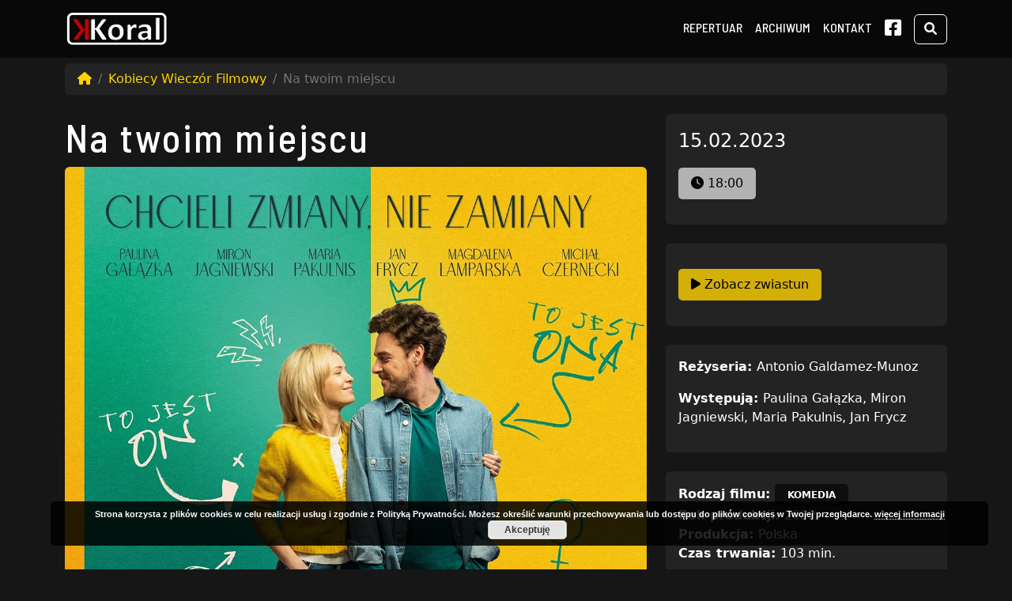

--- FILE ---
content_type: text/html; charset=utf-8
request_url: https://www.google.com/recaptcha/api2/anchor?ar=1&k=6LcqI4MUAAAAAGlBGAD89YmjMdxveeSi4vT4xFgX&co=aHR0cHM6Ly9rb3JhbC5yY2sucGlsYS5wbDo0NDM.&hl=en&v=PoyoqOPhxBO7pBk68S4YbpHZ&size=invisible&anchor-ms=20000&execute-ms=30000&cb=jigp5eirde5l
body_size: 48613
content:
<!DOCTYPE HTML><html dir="ltr" lang="en"><head><meta http-equiv="Content-Type" content="text/html; charset=UTF-8">
<meta http-equiv="X-UA-Compatible" content="IE=edge">
<title>reCAPTCHA</title>
<style type="text/css">
/* cyrillic-ext */
@font-face {
  font-family: 'Roboto';
  font-style: normal;
  font-weight: 400;
  font-stretch: 100%;
  src: url(//fonts.gstatic.com/s/roboto/v48/KFO7CnqEu92Fr1ME7kSn66aGLdTylUAMa3GUBHMdazTgWw.woff2) format('woff2');
  unicode-range: U+0460-052F, U+1C80-1C8A, U+20B4, U+2DE0-2DFF, U+A640-A69F, U+FE2E-FE2F;
}
/* cyrillic */
@font-face {
  font-family: 'Roboto';
  font-style: normal;
  font-weight: 400;
  font-stretch: 100%;
  src: url(//fonts.gstatic.com/s/roboto/v48/KFO7CnqEu92Fr1ME7kSn66aGLdTylUAMa3iUBHMdazTgWw.woff2) format('woff2');
  unicode-range: U+0301, U+0400-045F, U+0490-0491, U+04B0-04B1, U+2116;
}
/* greek-ext */
@font-face {
  font-family: 'Roboto';
  font-style: normal;
  font-weight: 400;
  font-stretch: 100%;
  src: url(//fonts.gstatic.com/s/roboto/v48/KFO7CnqEu92Fr1ME7kSn66aGLdTylUAMa3CUBHMdazTgWw.woff2) format('woff2');
  unicode-range: U+1F00-1FFF;
}
/* greek */
@font-face {
  font-family: 'Roboto';
  font-style: normal;
  font-weight: 400;
  font-stretch: 100%;
  src: url(//fonts.gstatic.com/s/roboto/v48/KFO7CnqEu92Fr1ME7kSn66aGLdTylUAMa3-UBHMdazTgWw.woff2) format('woff2');
  unicode-range: U+0370-0377, U+037A-037F, U+0384-038A, U+038C, U+038E-03A1, U+03A3-03FF;
}
/* math */
@font-face {
  font-family: 'Roboto';
  font-style: normal;
  font-weight: 400;
  font-stretch: 100%;
  src: url(//fonts.gstatic.com/s/roboto/v48/KFO7CnqEu92Fr1ME7kSn66aGLdTylUAMawCUBHMdazTgWw.woff2) format('woff2');
  unicode-range: U+0302-0303, U+0305, U+0307-0308, U+0310, U+0312, U+0315, U+031A, U+0326-0327, U+032C, U+032F-0330, U+0332-0333, U+0338, U+033A, U+0346, U+034D, U+0391-03A1, U+03A3-03A9, U+03B1-03C9, U+03D1, U+03D5-03D6, U+03F0-03F1, U+03F4-03F5, U+2016-2017, U+2034-2038, U+203C, U+2040, U+2043, U+2047, U+2050, U+2057, U+205F, U+2070-2071, U+2074-208E, U+2090-209C, U+20D0-20DC, U+20E1, U+20E5-20EF, U+2100-2112, U+2114-2115, U+2117-2121, U+2123-214F, U+2190, U+2192, U+2194-21AE, U+21B0-21E5, U+21F1-21F2, U+21F4-2211, U+2213-2214, U+2216-22FF, U+2308-230B, U+2310, U+2319, U+231C-2321, U+2336-237A, U+237C, U+2395, U+239B-23B7, U+23D0, U+23DC-23E1, U+2474-2475, U+25AF, U+25B3, U+25B7, U+25BD, U+25C1, U+25CA, U+25CC, U+25FB, U+266D-266F, U+27C0-27FF, U+2900-2AFF, U+2B0E-2B11, U+2B30-2B4C, U+2BFE, U+3030, U+FF5B, U+FF5D, U+1D400-1D7FF, U+1EE00-1EEFF;
}
/* symbols */
@font-face {
  font-family: 'Roboto';
  font-style: normal;
  font-weight: 400;
  font-stretch: 100%;
  src: url(//fonts.gstatic.com/s/roboto/v48/KFO7CnqEu92Fr1ME7kSn66aGLdTylUAMaxKUBHMdazTgWw.woff2) format('woff2');
  unicode-range: U+0001-000C, U+000E-001F, U+007F-009F, U+20DD-20E0, U+20E2-20E4, U+2150-218F, U+2190, U+2192, U+2194-2199, U+21AF, U+21E6-21F0, U+21F3, U+2218-2219, U+2299, U+22C4-22C6, U+2300-243F, U+2440-244A, U+2460-24FF, U+25A0-27BF, U+2800-28FF, U+2921-2922, U+2981, U+29BF, U+29EB, U+2B00-2BFF, U+4DC0-4DFF, U+FFF9-FFFB, U+10140-1018E, U+10190-1019C, U+101A0, U+101D0-101FD, U+102E0-102FB, U+10E60-10E7E, U+1D2C0-1D2D3, U+1D2E0-1D37F, U+1F000-1F0FF, U+1F100-1F1AD, U+1F1E6-1F1FF, U+1F30D-1F30F, U+1F315, U+1F31C, U+1F31E, U+1F320-1F32C, U+1F336, U+1F378, U+1F37D, U+1F382, U+1F393-1F39F, U+1F3A7-1F3A8, U+1F3AC-1F3AF, U+1F3C2, U+1F3C4-1F3C6, U+1F3CA-1F3CE, U+1F3D4-1F3E0, U+1F3ED, U+1F3F1-1F3F3, U+1F3F5-1F3F7, U+1F408, U+1F415, U+1F41F, U+1F426, U+1F43F, U+1F441-1F442, U+1F444, U+1F446-1F449, U+1F44C-1F44E, U+1F453, U+1F46A, U+1F47D, U+1F4A3, U+1F4B0, U+1F4B3, U+1F4B9, U+1F4BB, U+1F4BF, U+1F4C8-1F4CB, U+1F4D6, U+1F4DA, U+1F4DF, U+1F4E3-1F4E6, U+1F4EA-1F4ED, U+1F4F7, U+1F4F9-1F4FB, U+1F4FD-1F4FE, U+1F503, U+1F507-1F50B, U+1F50D, U+1F512-1F513, U+1F53E-1F54A, U+1F54F-1F5FA, U+1F610, U+1F650-1F67F, U+1F687, U+1F68D, U+1F691, U+1F694, U+1F698, U+1F6AD, U+1F6B2, U+1F6B9-1F6BA, U+1F6BC, U+1F6C6-1F6CF, U+1F6D3-1F6D7, U+1F6E0-1F6EA, U+1F6F0-1F6F3, U+1F6F7-1F6FC, U+1F700-1F7FF, U+1F800-1F80B, U+1F810-1F847, U+1F850-1F859, U+1F860-1F887, U+1F890-1F8AD, U+1F8B0-1F8BB, U+1F8C0-1F8C1, U+1F900-1F90B, U+1F93B, U+1F946, U+1F984, U+1F996, U+1F9E9, U+1FA00-1FA6F, U+1FA70-1FA7C, U+1FA80-1FA89, U+1FA8F-1FAC6, U+1FACE-1FADC, U+1FADF-1FAE9, U+1FAF0-1FAF8, U+1FB00-1FBFF;
}
/* vietnamese */
@font-face {
  font-family: 'Roboto';
  font-style: normal;
  font-weight: 400;
  font-stretch: 100%;
  src: url(//fonts.gstatic.com/s/roboto/v48/KFO7CnqEu92Fr1ME7kSn66aGLdTylUAMa3OUBHMdazTgWw.woff2) format('woff2');
  unicode-range: U+0102-0103, U+0110-0111, U+0128-0129, U+0168-0169, U+01A0-01A1, U+01AF-01B0, U+0300-0301, U+0303-0304, U+0308-0309, U+0323, U+0329, U+1EA0-1EF9, U+20AB;
}
/* latin-ext */
@font-face {
  font-family: 'Roboto';
  font-style: normal;
  font-weight: 400;
  font-stretch: 100%;
  src: url(//fonts.gstatic.com/s/roboto/v48/KFO7CnqEu92Fr1ME7kSn66aGLdTylUAMa3KUBHMdazTgWw.woff2) format('woff2');
  unicode-range: U+0100-02BA, U+02BD-02C5, U+02C7-02CC, U+02CE-02D7, U+02DD-02FF, U+0304, U+0308, U+0329, U+1D00-1DBF, U+1E00-1E9F, U+1EF2-1EFF, U+2020, U+20A0-20AB, U+20AD-20C0, U+2113, U+2C60-2C7F, U+A720-A7FF;
}
/* latin */
@font-face {
  font-family: 'Roboto';
  font-style: normal;
  font-weight: 400;
  font-stretch: 100%;
  src: url(//fonts.gstatic.com/s/roboto/v48/KFO7CnqEu92Fr1ME7kSn66aGLdTylUAMa3yUBHMdazQ.woff2) format('woff2');
  unicode-range: U+0000-00FF, U+0131, U+0152-0153, U+02BB-02BC, U+02C6, U+02DA, U+02DC, U+0304, U+0308, U+0329, U+2000-206F, U+20AC, U+2122, U+2191, U+2193, U+2212, U+2215, U+FEFF, U+FFFD;
}
/* cyrillic-ext */
@font-face {
  font-family: 'Roboto';
  font-style: normal;
  font-weight: 500;
  font-stretch: 100%;
  src: url(//fonts.gstatic.com/s/roboto/v48/KFO7CnqEu92Fr1ME7kSn66aGLdTylUAMa3GUBHMdazTgWw.woff2) format('woff2');
  unicode-range: U+0460-052F, U+1C80-1C8A, U+20B4, U+2DE0-2DFF, U+A640-A69F, U+FE2E-FE2F;
}
/* cyrillic */
@font-face {
  font-family: 'Roboto';
  font-style: normal;
  font-weight: 500;
  font-stretch: 100%;
  src: url(//fonts.gstatic.com/s/roboto/v48/KFO7CnqEu92Fr1ME7kSn66aGLdTylUAMa3iUBHMdazTgWw.woff2) format('woff2');
  unicode-range: U+0301, U+0400-045F, U+0490-0491, U+04B0-04B1, U+2116;
}
/* greek-ext */
@font-face {
  font-family: 'Roboto';
  font-style: normal;
  font-weight: 500;
  font-stretch: 100%;
  src: url(//fonts.gstatic.com/s/roboto/v48/KFO7CnqEu92Fr1ME7kSn66aGLdTylUAMa3CUBHMdazTgWw.woff2) format('woff2');
  unicode-range: U+1F00-1FFF;
}
/* greek */
@font-face {
  font-family: 'Roboto';
  font-style: normal;
  font-weight: 500;
  font-stretch: 100%;
  src: url(//fonts.gstatic.com/s/roboto/v48/KFO7CnqEu92Fr1ME7kSn66aGLdTylUAMa3-UBHMdazTgWw.woff2) format('woff2');
  unicode-range: U+0370-0377, U+037A-037F, U+0384-038A, U+038C, U+038E-03A1, U+03A3-03FF;
}
/* math */
@font-face {
  font-family: 'Roboto';
  font-style: normal;
  font-weight: 500;
  font-stretch: 100%;
  src: url(//fonts.gstatic.com/s/roboto/v48/KFO7CnqEu92Fr1ME7kSn66aGLdTylUAMawCUBHMdazTgWw.woff2) format('woff2');
  unicode-range: U+0302-0303, U+0305, U+0307-0308, U+0310, U+0312, U+0315, U+031A, U+0326-0327, U+032C, U+032F-0330, U+0332-0333, U+0338, U+033A, U+0346, U+034D, U+0391-03A1, U+03A3-03A9, U+03B1-03C9, U+03D1, U+03D5-03D6, U+03F0-03F1, U+03F4-03F5, U+2016-2017, U+2034-2038, U+203C, U+2040, U+2043, U+2047, U+2050, U+2057, U+205F, U+2070-2071, U+2074-208E, U+2090-209C, U+20D0-20DC, U+20E1, U+20E5-20EF, U+2100-2112, U+2114-2115, U+2117-2121, U+2123-214F, U+2190, U+2192, U+2194-21AE, U+21B0-21E5, U+21F1-21F2, U+21F4-2211, U+2213-2214, U+2216-22FF, U+2308-230B, U+2310, U+2319, U+231C-2321, U+2336-237A, U+237C, U+2395, U+239B-23B7, U+23D0, U+23DC-23E1, U+2474-2475, U+25AF, U+25B3, U+25B7, U+25BD, U+25C1, U+25CA, U+25CC, U+25FB, U+266D-266F, U+27C0-27FF, U+2900-2AFF, U+2B0E-2B11, U+2B30-2B4C, U+2BFE, U+3030, U+FF5B, U+FF5D, U+1D400-1D7FF, U+1EE00-1EEFF;
}
/* symbols */
@font-face {
  font-family: 'Roboto';
  font-style: normal;
  font-weight: 500;
  font-stretch: 100%;
  src: url(//fonts.gstatic.com/s/roboto/v48/KFO7CnqEu92Fr1ME7kSn66aGLdTylUAMaxKUBHMdazTgWw.woff2) format('woff2');
  unicode-range: U+0001-000C, U+000E-001F, U+007F-009F, U+20DD-20E0, U+20E2-20E4, U+2150-218F, U+2190, U+2192, U+2194-2199, U+21AF, U+21E6-21F0, U+21F3, U+2218-2219, U+2299, U+22C4-22C6, U+2300-243F, U+2440-244A, U+2460-24FF, U+25A0-27BF, U+2800-28FF, U+2921-2922, U+2981, U+29BF, U+29EB, U+2B00-2BFF, U+4DC0-4DFF, U+FFF9-FFFB, U+10140-1018E, U+10190-1019C, U+101A0, U+101D0-101FD, U+102E0-102FB, U+10E60-10E7E, U+1D2C0-1D2D3, U+1D2E0-1D37F, U+1F000-1F0FF, U+1F100-1F1AD, U+1F1E6-1F1FF, U+1F30D-1F30F, U+1F315, U+1F31C, U+1F31E, U+1F320-1F32C, U+1F336, U+1F378, U+1F37D, U+1F382, U+1F393-1F39F, U+1F3A7-1F3A8, U+1F3AC-1F3AF, U+1F3C2, U+1F3C4-1F3C6, U+1F3CA-1F3CE, U+1F3D4-1F3E0, U+1F3ED, U+1F3F1-1F3F3, U+1F3F5-1F3F7, U+1F408, U+1F415, U+1F41F, U+1F426, U+1F43F, U+1F441-1F442, U+1F444, U+1F446-1F449, U+1F44C-1F44E, U+1F453, U+1F46A, U+1F47D, U+1F4A3, U+1F4B0, U+1F4B3, U+1F4B9, U+1F4BB, U+1F4BF, U+1F4C8-1F4CB, U+1F4D6, U+1F4DA, U+1F4DF, U+1F4E3-1F4E6, U+1F4EA-1F4ED, U+1F4F7, U+1F4F9-1F4FB, U+1F4FD-1F4FE, U+1F503, U+1F507-1F50B, U+1F50D, U+1F512-1F513, U+1F53E-1F54A, U+1F54F-1F5FA, U+1F610, U+1F650-1F67F, U+1F687, U+1F68D, U+1F691, U+1F694, U+1F698, U+1F6AD, U+1F6B2, U+1F6B9-1F6BA, U+1F6BC, U+1F6C6-1F6CF, U+1F6D3-1F6D7, U+1F6E0-1F6EA, U+1F6F0-1F6F3, U+1F6F7-1F6FC, U+1F700-1F7FF, U+1F800-1F80B, U+1F810-1F847, U+1F850-1F859, U+1F860-1F887, U+1F890-1F8AD, U+1F8B0-1F8BB, U+1F8C0-1F8C1, U+1F900-1F90B, U+1F93B, U+1F946, U+1F984, U+1F996, U+1F9E9, U+1FA00-1FA6F, U+1FA70-1FA7C, U+1FA80-1FA89, U+1FA8F-1FAC6, U+1FACE-1FADC, U+1FADF-1FAE9, U+1FAF0-1FAF8, U+1FB00-1FBFF;
}
/* vietnamese */
@font-face {
  font-family: 'Roboto';
  font-style: normal;
  font-weight: 500;
  font-stretch: 100%;
  src: url(//fonts.gstatic.com/s/roboto/v48/KFO7CnqEu92Fr1ME7kSn66aGLdTylUAMa3OUBHMdazTgWw.woff2) format('woff2');
  unicode-range: U+0102-0103, U+0110-0111, U+0128-0129, U+0168-0169, U+01A0-01A1, U+01AF-01B0, U+0300-0301, U+0303-0304, U+0308-0309, U+0323, U+0329, U+1EA0-1EF9, U+20AB;
}
/* latin-ext */
@font-face {
  font-family: 'Roboto';
  font-style: normal;
  font-weight: 500;
  font-stretch: 100%;
  src: url(//fonts.gstatic.com/s/roboto/v48/KFO7CnqEu92Fr1ME7kSn66aGLdTylUAMa3KUBHMdazTgWw.woff2) format('woff2');
  unicode-range: U+0100-02BA, U+02BD-02C5, U+02C7-02CC, U+02CE-02D7, U+02DD-02FF, U+0304, U+0308, U+0329, U+1D00-1DBF, U+1E00-1E9F, U+1EF2-1EFF, U+2020, U+20A0-20AB, U+20AD-20C0, U+2113, U+2C60-2C7F, U+A720-A7FF;
}
/* latin */
@font-face {
  font-family: 'Roboto';
  font-style: normal;
  font-weight: 500;
  font-stretch: 100%;
  src: url(//fonts.gstatic.com/s/roboto/v48/KFO7CnqEu92Fr1ME7kSn66aGLdTylUAMa3yUBHMdazQ.woff2) format('woff2');
  unicode-range: U+0000-00FF, U+0131, U+0152-0153, U+02BB-02BC, U+02C6, U+02DA, U+02DC, U+0304, U+0308, U+0329, U+2000-206F, U+20AC, U+2122, U+2191, U+2193, U+2212, U+2215, U+FEFF, U+FFFD;
}
/* cyrillic-ext */
@font-face {
  font-family: 'Roboto';
  font-style: normal;
  font-weight: 900;
  font-stretch: 100%;
  src: url(//fonts.gstatic.com/s/roboto/v48/KFO7CnqEu92Fr1ME7kSn66aGLdTylUAMa3GUBHMdazTgWw.woff2) format('woff2');
  unicode-range: U+0460-052F, U+1C80-1C8A, U+20B4, U+2DE0-2DFF, U+A640-A69F, U+FE2E-FE2F;
}
/* cyrillic */
@font-face {
  font-family: 'Roboto';
  font-style: normal;
  font-weight: 900;
  font-stretch: 100%;
  src: url(//fonts.gstatic.com/s/roboto/v48/KFO7CnqEu92Fr1ME7kSn66aGLdTylUAMa3iUBHMdazTgWw.woff2) format('woff2');
  unicode-range: U+0301, U+0400-045F, U+0490-0491, U+04B0-04B1, U+2116;
}
/* greek-ext */
@font-face {
  font-family: 'Roboto';
  font-style: normal;
  font-weight: 900;
  font-stretch: 100%;
  src: url(//fonts.gstatic.com/s/roboto/v48/KFO7CnqEu92Fr1ME7kSn66aGLdTylUAMa3CUBHMdazTgWw.woff2) format('woff2');
  unicode-range: U+1F00-1FFF;
}
/* greek */
@font-face {
  font-family: 'Roboto';
  font-style: normal;
  font-weight: 900;
  font-stretch: 100%;
  src: url(//fonts.gstatic.com/s/roboto/v48/KFO7CnqEu92Fr1ME7kSn66aGLdTylUAMa3-UBHMdazTgWw.woff2) format('woff2');
  unicode-range: U+0370-0377, U+037A-037F, U+0384-038A, U+038C, U+038E-03A1, U+03A3-03FF;
}
/* math */
@font-face {
  font-family: 'Roboto';
  font-style: normal;
  font-weight: 900;
  font-stretch: 100%;
  src: url(//fonts.gstatic.com/s/roboto/v48/KFO7CnqEu92Fr1ME7kSn66aGLdTylUAMawCUBHMdazTgWw.woff2) format('woff2');
  unicode-range: U+0302-0303, U+0305, U+0307-0308, U+0310, U+0312, U+0315, U+031A, U+0326-0327, U+032C, U+032F-0330, U+0332-0333, U+0338, U+033A, U+0346, U+034D, U+0391-03A1, U+03A3-03A9, U+03B1-03C9, U+03D1, U+03D5-03D6, U+03F0-03F1, U+03F4-03F5, U+2016-2017, U+2034-2038, U+203C, U+2040, U+2043, U+2047, U+2050, U+2057, U+205F, U+2070-2071, U+2074-208E, U+2090-209C, U+20D0-20DC, U+20E1, U+20E5-20EF, U+2100-2112, U+2114-2115, U+2117-2121, U+2123-214F, U+2190, U+2192, U+2194-21AE, U+21B0-21E5, U+21F1-21F2, U+21F4-2211, U+2213-2214, U+2216-22FF, U+2308-230B, U+2310, U+2319, U+231C-2321, U+2336-237A, U+237C, U+2395, U+239B-23B7, U+23D0, U+23DC-23E1, U+2474-2475, U+25AF, U+25B3, U+25B7, U+25BD, U+25C1, U+25CA, U+25CC, U+25FB, U+266D-266F, U+27C0-27FF, U+2900-2AFF, U+2B0E-2B11, U+2B30-2B4C, U+2BFE, U+3030, U+FF5B, U+FF5D, U+1D400-1D7FF, U+1EE00-1EEFF;
}
/* symbols */
@font-face {
  font-family: 'Roboto';
  font-style: normal;
  font-weight: 900;
  font-stretch: 100%;
  src: url(//fonts.gstatic.com/s/roboto/v48/KFO7CnqEu92Fr1ME7kSn66aGLdTylUAMaxKUBHMdazTgWw.woff2) format('woff2');
  unicode-range: U+0001-000C, U+000E-001F, U+007F-009F, U+20DD-20E0, U+20E2-20E4, U+2150-218F, U+2190, U+2192, U+2194-2199, U+21AF, U+21E6-21F0, U+21F3, U+2218-2219, U+2299, U+22C4-22C6, U+2300-243F, U+2440-244A, U+2460-24FF, U+25A0-27BF, U+2800-28FF, U+2921-2922, U+2981, U+29BF, U+29EB, U+2B00-2BFF, U+4DC0-4DFF, U+FFF9-FFFB, U+10140-1018E, U+10190-1019C, U+101A0, U+101D0-101FD, U+102E0-102FB, U+10E60-10E7E, U+1D2C0-1D2D3, U+1D2E0-1D37F, U+1F000-1F0FF, U+1F100-1F1AD, U+1F1E6-1F1FF, U+1F30D-1F30F, U+1F315, U+1F31C, U+1F31E, U+1F320-1F32C, U+1F336, U+1F378, U+1F37D, U+1F382, U+1F393-1F39F, U+1F3A7-1F3A8, U+1F3AC-1F3AF, U+1F3C2, U+1F3C4-1F3C6, U+1F3CA-1F3CE, U+1F3D4-1F3E0, U+1F3ED, U+1F3F1-1F3F3, U+1F3F5-1F3F7, U+1F408, U+1F415, U+1F41F, U+1F426, U+1F43F, U+1F441-1F442, U+1F444, U+1F446-1F449, U+1F44C-1F44E, U+1F453, U+1F46A, U+1F47D, U+1F4A3, U+1F4B0, U+1F4B3, U+1F4B9, U+1F4BB, U+1F4BF, U+1F4C8-1F4CB, U+1F4D6, U+1F4DA, U+1F4DF, U+1F4E3-1F4E6, U+1F4EA-1F4ED, U+1F4F7, U+1F4F9-1F4FB, U+1F4FD-1F4FE, U+1F503, U+1F507-1F50B, U+1F50D, U+1F512-1F513, U+1F53E-1F54A, U+1F54F-1F5FA, U+1F610, U+1F650-1F67F, U+1F687, U+1F68D, U+1F691, U+1F694, U+1F698, U+1F6AD, U+1F6B2, U+1F6B9-1F6BA, U+1F6BC, U+1F6C6-1F6CF, U+1F6D3-1F6D7, U+1F6E0-1F6EA, U+1F6F0-1F6F3, U+1F6F7-1F6FC, U+1F700-1F7FF, U+1F800-1F80B, U+1F810-1F847, U+1F850-1F859, U+1F860-1F887, U+1F890-1F8AD, U+1F8B0-1F8BB, U+1F8C0-1F8C1, U+1F900-1F90B, U+1F93B, U+1F946, U+1F984, U+1F996, U+1F9E9, U+1FA00-1FA6F, U+1FA70-1FA7C, U+1FA80-1FA89, U+1FA8F-1FAC6, U+1FACE-1FADC, U+1FADF-1FAE9, U+1FAF0-1FAF8, U+1FB00-1FBFF;
}
/* vietnamese */
@font-face {
  font-family: 'Roboto';
  font-style: normal;
  font-weight: 900;
  font-stretch: 100%;
  src: url(//fonts.gstatic.com/s/roboto/v48/KFO7CnqEu92Fr1ME7kSn66aGLdTylUAMa3OUBHMdazTgWw.woff2) format('woff2');
  unicode-range: U+0102-0103, U+0110-0111, U+0128-0129, U+0168-0169, U+01A0-01A1, U+01AF-01B0, U+0300-0301, U+0303-0304, U+0308-0309, U+0323, U+0329, U+1EA0-1EF9, U+20AB;
}
/* latin-ext */
@font-face {
  font-family: 'Roboto';
  font-style: normal;
  font-weight: 900;
  font-stretch: 100%;
  src: url(//fonts.gstatic.com/s/roboto/v48/KFO7CnqEu92Fr1ME7kSn66aGLdTylUAMa3KUBHMdazTgWw.woff2) format('woff2');
  unicode-range: U+0100-02BA, U+02BD-02C5, U+02C7-02CC, U+02CE-02D7, U+02DD-02FF, U+0304, U+0308, U+0329, U+1D00-1DBF, U+1E00-1E9F, U+1EF2-1EFF, U+2020, U+20A0-20AB, U+20AD-20C0, U+2113, U+2C60-2C7F, U+A720-A7FF;
}
/* latin */
@font-face {
  font-family: 'Roboto';
  font-style: normal;
  font-weight: 900;
  font-stretch: 100%;
  src: url(//fonts.gstatic.com/s/roboto/v48/KFO7CnqEu92Fr1ME7kSn66aGLdTylUAMa3yUBHMdazQ.woff2) format('woff2');
  unicode-range: U+0000-00FF, U+0131, U+0152-0153, U+02BB-02BC, U+02C6, U+02DA, U+02DC, U+0304, U+0308, U+0329, U+2000-206F, U+20AC, U+2122, U+2191, U+2193, U+2212, U+2215, U+FEFF, U+FFFD;
}

</style>
<link rel="stylesheet" type="text/css" href="https://www.gstatic.com/recaptcha/releases/PoyoqOPhxBO7pBk68S4YbpHZ/styles__ltr.css">
<script nonce="jWmtxfhUM0Vl_aXmARf8aw" type="text/javascript">window['__recaptcha_api'] = 'https://www.google.com/recaptcha/api2/';</script>
<script type="text/javascript" src="https://www.gstatic.com/recaptcha/releases/PoyoqOPhxBO7pBk68S4YbpHZ/recaptcha__en.js" nonce="jWmtxfhUM0Vl_aXmARf8aw">
      
    </script></head>
<body><div id="rc-anchor-alert" class="rc-anchor-alert"></div>
<input type="hidden" id="recaptcha-token" value="[base64]">
<script type="text/javascript" nonce="jWmtxfhUM0Vl_aXmARf8aw">
      recaptcha.anchor.Main.init("[\x22ainput\x22,[\x22bgdata\x22,\x22\x22,\[base64]/[base64]/[base64]/ZyhXLGgpOnEoW04sMjEsbF0sVywwKSxoKSxmYWxzZSxmYWxzZSl9Y2F0Y2goayl7RygzNTgsVyk/[base64]/[base64]/[base64]/[base64]/[base64]/[base64]/[base64]/bmV3IEJbT10oRFswXSk6dz09Mj9uZXcgQltPXShEWzBdLERbMV0pOnc9PTM/bmV3IEJbT10oRFswXSxEWzFdLERbMl0pOnc9PTQ/[base64]/[base64]/[base64]/[base64]/[base64]\\u003d\x22,\[base64]\\u003d\\u003d\x22,\x22w7xKw4zCqgrCssOYw6rCscOVJsOLGMOFEcOXMMKhw5tZcsOhw5rDlUx1T8OICMKTeMODB8O3HQvCr8K4wqEqbxjCkS7DmcO1w5PCmwcnwr1fwr/[base64]/DnFTDnk8YQFEgQx/CvcKoUVwow6HCisK4wrZKD8O3wqJocjTCrGIsw4nCkMOpw67DvFk9Yw/CgHtRwqkDCcOSwoHCgxjDqsOMw6EJwoAMw69Ow5IewrvDtsO9w6XCrsOgB8K+w4dww4nCpi4/YcOjDsKHw4bDtMKtwrzDjMKVaMKmw6DCvydHwr1/wptzUg/DvX7DigVsSAkWw5tSOcOnPcKKw41WAsK1G8OLaggpw67CocK7w5nDkEPDkxHDin57w5ROwpZCwprCkSRcwqfChh8UF8KFwrNawpXCtcKTw70ywpIsHMKsQETDiX5JMcKnPCMqwqbCscO/[base64]/[base64]/[base64]/woTDoi49wpLCtC3CmsKuwqNBaifDpcOuw4bCiMKkwrpqwqfDiCsCTHjDtj7CjGsKPFTDmSIswqPCg1QPNcOdLUROUMOYwo/Do8OBw6zDpxgIXsKWI8KoEcOxw7EKB8K/LsK3wr7DpUrCscOBw5RewqDCsAkrPkzCv8O5wr9WM0sHw75bw50rVsKnwovCqWsSwqwhLzrDgsKWw4R5w7XDpMK1aMKNfAxlACtOYMKFwqfCpMKWXxBGw4o3w6vDhMKzw7wsw7DDmA0Hw4PChj/Cn3vCmcKKwp8mwofCnMO6wrcow6vDssObw7TCiMOTccOZAVzDn3I1wp/CmcKWwqVzwr7Dv8Orw7NjHgjDvsOEw6U/[base64]/[base64]/DucKJO2vCiMOFV8KUwrdGwobDncObM3TCmEFYw7DClkETEcO6FmlHwpPDicOLw5PDjcO1HVfCpSEDG8O/A8KWMMOWwohMDjLDlcORw7nDoMK4woTCusKUw48FNMO/w5DDg8O8JTvCu8KwV8Opw4BDw4TClMKswqJRIcORaMKDwoQiwp3CjsKESFXDksKzw5zDo108wqU0acKPwpBudl7DhsK5OEhrw5vCt2BMwozDvm7CkR/DoAzCkAxQwpnDicKpwr3CkMOkwoUATcOKZsO7csKzPmfClcKTLA9MwozDtkRtwogMCR8uBhAEw4TCgMOswqjDmsKewopsw7c+TxUzwo5OZTPCvsOkw6rDr8K7w5XDlgHDiW8mw7vCvcO4OsOkTCbDhH7DomTCpMK/aCABZnrCqGPDgsKTwrh6TgtWw7bDrysyVnXCl33DhTIBfyjCpMKPdcORZDtlwq9hOMKaw7UQUFQNa8OCw7zCnsK+VCFBw6LDl8KJMXwaf8OdJMOzdivCl2EEwo/Dt8KuwrE/[base64]/[base64]/Cs0l5EMO2woTDtk1gw5xZEMKowpjClcO+w6Z7O8KUGThKwovDpMKpXcKGVMKqFsKtwqUTw4vDm2QAw7hzAjAhw5LDqcOZwprCnGRzWcOHwr3CqMKXPcO/[base64]/DhcOVecOAwpnCtsKaw47DmQgdw6YAw54yJW8qUj5Jw7/DoXvCnFrCoi3DoC3DgULDsCfDkcOKw5xFDRTCgnBFIMO8wpU7w5bDssKXwp4fw7lRCcKZPsKQwpxkGMOawpjCmMK5w4tPw7Row7kQwrNjMcKowpRqARXCrAQrw4LCtV/CnMKuwrJpS2XCqWVYw75Vw6AJIMOqM8OSwoV4woV1w4tuw51/URbCtw3Dmi/Cv0Bkw7LCqsKSR8O9w7vDpcK9woTDt8KbwozDo8KNw77DksOqTk1yWxVRwrjCnUluLcKQY8OFDsK7w4IKw73CvX8hwqc3w55YwrJpOnE3w6hRYWoKR8OGD8OGZUgIw6/[base64]/w75IwpI+bcO6YsK+w6gQU2LDpVXCgnPCs8OIfhVCaR0zw7TDtUNKIsKLwoQHwoszwpzCjXLDocOydcKmSMKLK8OGwpggwoIcSWYWKXl6wp4dw7Eew6E/NzTDp8KTW8Olw713wo3ClMKbw63ClWNIwrvDncKzPMKZwqLCo8KuVkPClFvDhcKrwrzDvsKPXsOVBgXCjMKiwoPCgDTCm8O2bj3Cv8KSelw7w6Epw5TDiWzDrDXDu8Kaw682AnLDsgzDs8KGRMOWRcK2E8KZQj/DonNtwphEV8OBG0JGfQtewpXCksKDGDHDgMOmw5bDicOEQ3w4WjrDusOvRsOGXSoKHUlPwpfCnAF7w6vDvsORXwsyw67CrMKlwopVw70/[base64]/NTUewpZPw4bCiHDDkMKtw54awpHDgcK/[base64]/CtEbCgFhbwpMibW4ofsKPwojDhCjDkAwJw6nCpB7DmMOjdMKBwrVBwoHDuMOCwoITwr/Di8Knw5NCwoo2wqrDjMO4w6/CkybDvzrCusO5fxDCkcKAUMOfwq/CpnTDkMKGw41bLMKJw4csIMOtXsKOwo4wDcKAw77DlcO3BA/Ct3PDj3kywqwFY1R6dzrDnFXChsObJApkw4k3wrN7w7LDpcKjwokXCMKAw61KwrkZw6jCkzrDjUjCmcKVw5XDsXXCgMOkwpzCizHChcOLZ8KgKlDCm2vDkmrDusOcd0JvwoTCqsORw6hKDxV9wrHDql/DvMKMfTbClMOjw6nCnsK8wpPCg8K5wpsYwrzCmmnCsw/Cj1jDu8KMJjTDt8O+WMOaE8KjSH10woHCiEfChVAtwp3Cn8OrwoAPPcK6fzRaKsKJw7YXwpTCs8ORPsKpcRdWwqHDqUnDqk8qBBPDisOuwrxKw7J+w6zCilvCncOHR8KUwpMQN8O3XsKbw7/[base64]/[base64]/asOQFVbDn8KZwoHCrHIJRsOJR8OtwqJNw7TCmMOBYDkTwrvCucOkwqQtbzzCvsKvw5ASw73CrMOWYMOgbyBwwoDCsMOIwqtcwobChhHDvTkPecKKwrc7WEApHcKrcMKBwpPCkMKlw6vDo8Kvw4xuwpnCp8OWKcOcAsOnUB/CtsOFwrNFw6spwrxAcw/CpiTCmhV4IMOxTXbDmsKCDMKZXX3CvcODGcK6W1rDv8ORaAHDsyHDjcOACcK+GArDmMK+RkgQVl1vR8OUER8Ww6hwasKnw4Zrw7jCmXA/wpjCpsKpw5jDjsK0FMKkdggwGikueiHDjsK8GV1uUcKZanvDs8KKw4LCsjcVw6nDicOcfgM4woMlNcKsW8KafT3ChcOEwrM9D17DmMOJLsKmw5gzwo7DgjrCngXDsC1+w6JZwojDi8O0wqo4BVvDuMOiwoHDnyhVw7fCuMOMOcKmwoXDvA7Ck8K7wrLCtcK5w7/DhcOkwpXClF/DlsKow78yaRNXwrTCl8OPw6/DmyVkPi/Ch0VMB8Kdc8OiwpLDtMKjwrdZwotzCMOGWynCjjnDgFjCmcKpKsOkwqJ5NMOEH8OmwpTCiMOMIMOgfcO0w57Cr0wXHsKUYG/Ck27CqifDk1p1wo4EXAjDrMOcwqPDosKzfMKXB8KkOMORbsKnOmxZw5MaYE8kwpnCr8OOLCLDt8KPIMOQwqQqwpYEXcOdwpbDo8KiJMOTOD/DnMKNXlF8SUHCg0oQwrc6woTDsMKQRsKod8K5wr0IwqQZKldVECrCvcO8wqPDgMKIb2Z5JsO7GQoMw6owNSpiBcOvZ8OILCLCkjzChg06wqzCtEXDrQzCvUxdw6t9ZTszNcKff8OxLi91CAFxJMK5wqrDiT3DosOjw67Ds27CscK/wpkvJEXCosK6L8O1c3Uuw7Z/wonCgsOVwqXChMKLw5ZKfMOIw6dhXcOqHUFmZEzCsWrClhzDlMKEwrrCh8KUwqPCrQNsHMOwbwnDisK0wp8oPHTDqWXDokHDnsKuwo3DtsOVw5h4cGPChC7CqWg+DsK7wo/CsizCqkjCjW0vNsK/[base64]/XsKEHgfCvixNwrwxwo3CosOMwo/DpcK+BsKYwr8hw6M+wrLCgMKDOEBsG0ZHwqQowp4QwqHCuMKKw5DDjAHDu33DosKXTSPCqMKAY8OldcKZXMKSPybCucOiw5A7wrLCq0RFOCfCk8Kvw5ANQ8OASw/Ckg/DoWA8woAlei9Vwq8vYcOXOVbCsBfDkcOpw7dowpMrw7rCq2/DkMKvwr8/wolcwrQQwoo1QnrCj8Kfwp0nJ8KMWsOuwqFSXSdMEkcYXsOSw6xnwp/Dl00ywrvDq24iUcOgCMKGdsOeXsKww69cDcOnwpoewpvDkidFwrETJcK3wokFPjpZwpFhImzDrEYCwp07AcKLw6nCtsK2O2l+wrsFCSHCjibDt8KWw7ZTwqJCw7/DoFvDlsOgwrnDpMK/[base64]/[base64]/DqEHDrMOeDMK3PSoKw5DDpDzDnRzDgxpbw4dvHcOjwrPDoDFBwoZuwpAOb8Oow4cNIT/CvRrDt8Kyw41QCsKNwpQfw5VNwo9bw5tswroOw63Cm8KYC3rDhCFbw6o1w6LDuBvDiUNlw4REwrlZwq8uwp3DqRojcMOpAcOyw6HDusOlw5p7w6PDlcOkwpXDmFsswqcAw5fDozjCiX7Dj1bCiGXCjcOtwqrDssOSRSJcwrIrwqnDokLClcKtwpvDkxt4JF/Dp8ODWX0bW8KvZAYzwqvDpCLCs8KYFGnCkcOPK8OLw7LDisOgw4/Ds8K1wrXCi1JZwqQjJ8Oyw48bw6shwonCpiHDpMOAfmTChsO+bHzDq8O8fVpcAcOMDcKDwqnCrMO3w5fChlkODWjDqsKEwpN9wojDvmrCicKww4vDl8Oswq0qw5LDvcKPSw3CjBwaKwXDuwp1w6tdJn/DlhnCgMKyThHDtMKJwooyMwIEH8OaBcK2w5bDmcK9wobClGgFZ2LCjsKvJcKkwoRzY3nCj8K0wo7DsxMfYhTDhMOtX8KGwrbCvXZfwpNow5HCvsOzVsO9w4/[base64]/CmU7CmsKTwqjDtcKkVB/CiFrCsB11Ul/DugDChgjDv8OgOSnCpsKhwrvDqyNFw6VjwrHCigzCnMORB8Ksw5XCocK4wqfCs1ZDwr/DjV52w7zCs8KFwq/[base64]/[base64]/[base64]/[base64]/[base64]/[base64]/w5rDpxvDjwg6GhHDq8Kkw5rCm8KBwqZZw5HDmQzCiMO9w7vDrWDChjvCt8OBVzVHXMOIwoRzwo7DqWdgw7B6wrRmM8Oqw4wdSTrCmcKww7Z+wr82T8OcN8KDwrFJwp8yw4xEw4rCvgnDr8ODaU/DsDVww5vDnsOLw55dJBjDqsKvw4tzwrBzbB/Ct3Bpw6fDk3YRwp4Pw4fCowjDhcKqZz0SwrQiwrwqbsOiw6l2w7XDiMKXCDcQf1cDRRsPDTPDrMOoKWBww6TDisOVwpTDocOHw75ew4/CpMOHw5fDh8OfLGJSw7loDsOqw5/[base64]/Dt8O6wq9paMObFh4NCMOye0RnwoQIwoXDpHBcHkbDiwPDncKhP8KmwrPCjGt/QsONwoNcLcOdAj3Ch1cSJEslKkLCi8Oaw5jDu8OawprDj8OhYMK3YmIgw7zCoUtKwrQzQ8KmbnDChsKtworChMOcw6vDi8ONKcKdOMO5w5/CqxjCosKaw5ZqT2JVwq3DscOiScORNsK0H8OvwogkNGocXyZkfUHCuCHDv1vCq8KvwrXCh2XDtsOgWcOPU8KpKxINwopPGGs5w5ZNwqzCjcOnwrtbYnTDgsOKwp3Cun7Dr8OMwoRBecOwwpxeFMOMfB/CkTJBw6lVbV7DtgzCvCjCl8KqHsKrC27DosODwq7DukxewoLCscOhwofCnsOTXMK1Y3lWD8Ohw4xgBnLCkV3CjXrDmcK/DRkawotQXDlfRcK6wqnCkcOrZ2TCkShpaH8GJkPDk00EHCPDrFjDmj9VOxzCnsOywqHDnMKGwrzCl0kow6/Cr8KCwodtBcO0acObw5E5w7Ynw4PDpMOPw7t6DWExWcKvdH0Uwrtbw4dMTSdRSR/CtG3ChsOTwrJ5ZRwQwoHCj8OFw4UmwqTClsODwpc/[base64]/DrsOXwq7DqjI/w45Ww5rCryLCg8OHZsKOwpzDg8OfAMOtV0oeCMOuwonDtQPDkcOLWcKPw5YnwpYVwr/[base64]/DvnASwoNNwoJZZ8OZwqbCpTw2wop2NTIxwqvDi2TCiMOLfMOMwr/Dgzh1DRDCnCASTGnDolRMw40sa8OHwqZqacKFwo8UwrEeM8KRKcKQw5bCosKlwq8LHlXDj2LCq2VneX01w6Y2wrrCqMOfw5QzaMOOw6PCuQPDhRnDpVjCgcKdw5pgw67DqMOqQ8O4c8Kwwp4kwow9G1HDhMKowqLClMKpF3/Du8KMwq/[base64]/w4Vcwqkzwq8fNMOKw4tVw4IGw7NhwpvCk8OXw6d2MG3DmcK3w6AVRsKEw603wp1yw57CmGTCpWFRwqrDo8OEw7Z8w5dEMcKCacK2w6zCqSbCrF/Di1fCnsK0GsObNsKHJcKGG8Ofw493w7XCpcOuw4rDv8Ocw4LDisKCET8Vw7ZRScOcOAHDhsKOa2/DkUJ5C8K/EcKFKcKvw6l3wp8Nw4xQwqFgCVMdeG/[base64]/DihFxw7HCvMOnSgLDuxZfwo0yGcOjw4nDrU7CrcOdVwfDpcOkZVXDqMOUFijCrDzDoWIGbcKpw6I/w43CkC7CtMKWwo/[base64]/[base64]/cxXCvFRYw71Hwr1owpTCnCRccsKtfcOLHsOTwqYkR8K0wrnCqMK0A0bDosKqwrUpKsKYSEtCwo1WGMOzFUoBRwQbw6kQGBxEQ8KUQsOjVsKiwr3DtcO8wqV9w6Y/KMONwrVlE3MlwpfDilUbGsOocXsMwrvCpMOSw6Jhw7PCh8KiZ8Oxw6nDqArCrMOkK8OOw4fDjG/[base64]/Dh27DrSkiwptvBhLDrUzDvMKywodoVCvDj8KcMAIMwobDm8KXw5vDnRdOXsKywqtfw50ePcOXd8OjRsKrwr4lFMOFHMKKd8O7wozCqMKVRQkmbDl/Aid0wodHwrDDhsKMbsObUVTDncKWYxk9WcOfWsOJw57CscK4YxBmw5LDqgHDnV7CrcOuwpvDlC1Fw6srGjTChELDgMKNwr9iFSR7PBnDqgTDvxnCusOYTcKhw43CnB8Uwp/ClMKmVMKTCsOtw5BDE8OuBGQFAcOXwpJZMQVMLcOEw7dlPGRPw4zDmEgpw4TDtsOQDcObU1vDuHIkT2/DiABSWMOsfMKjGsOhw4XDs8OGLCgjWsKEVg7DosKVwrZiZnI6QMO5FBYrwq3CmsKcX8KLAsKOw5jCv8O4KsKSWcKxw4DCu8OVwr5jw7zCo0gPaj1eb8KTBMKQaXvDo8OOw5R9JAcXw5TCrcKdXMO2CGTCr8ODQ0dtwpMvfMKvDsOJwrYBw5o/N8O5w61VwowjwoHDtMOuIXMlWsOofxHCkXnCisOxwoEdwphIwrVsw4nDmMOXwoLCpGTCslbDlMO4ZsOOEDkkFG3DvgzCgMKTNnhNRxVVL3/[base64]/w7bDp8O5QCkMw73CkcO1wqlBN8KlNCbDncO+w5o3wrsnQBXDt8OUAzJwBAbCqy/CuiYew6ISwo4EPMKPwrJ2csKWw6dEKcKGw5E+GQgeGTZsw5PCmQ0WKUbCin45A8KIVnIyDG5oVQlTOcOvw6LCh8KFw4ZRw79UV8K/[base64]/DpWBcWU/CpsKVOMKsPXRbw4fDmlYcXAXCuMKewqNFQ8OJcFd3JRkTw696wpHDuMKVw4PDm0Mrw4TCpMKRwpjCvG1xXDFswp3DsEUAwoYEF8OofcOvRBluw4jDscOAUUVyZhvDuMKARADClcKedy81dDk3wp93DV7Cr8KJYcKPw7FTwr7CgMKGe3LDuz1kS3BbZsO/wr/Ds1jDrsKSw7IlChYzwqtYXcKiVMOTw5ZDXF5LdMOFwrB4Pk9iZgfDrSzDkcOvF8O2w4UYw7huZsOxw6cRdMKXwopQR27Dm8KwAcKSw4vDjsKfw7DCpj/[base64]/fMKrwp7DpsOgwpDCpTbDqGXComhwW8OSScKxwp1hP2vChk4bwpgpw5/CoAYzwofCoArCjHojXW/DtAXDtWUkw5wnPsKWI8Kkfl3CvcO0w4LClsK4wq/CksKPOcKqOcO7wptiw47DoMKYwqg1wobDgMKvFlPCmx8dwp/DsTXDqE3ChcKqwqQTwpPCvGnCtiRHMsOOw5bCmMOSQB/CkcOEwr0gw73CoAbCqsOwWsOywqzDucKCwpUoEsOXPsO3w7jDvRjCo8OywqfCkGLDtB43UsOLbMKTX8Kmw7Y6wqDDvScAGcOmw5jCvHohFsOIwq/DpcObL8Kww4DDmMOJwoN3amx3wpoWFsKaw4TDpSwGwrbDkRXCrB3DocKWw4gRc8KVwqZPJk18w4PDrikxeEMqcMKldMOccgDCqHXCo3QkHwQKw7XCgHMZNsKtAMOrbwrDjGNCFMK5w4UjCsOPwqF/HsKfwprCiy4nQkxnMA4vP8K+w4zDjsK5YsKyw7tCw4nCn2fCu2xtwozCmyHCqsOFwoAZw7/[base64]/Ct8OTUX5vw6vDjMKHw5RJKh/CqATCnsO1OcODajbCnxlsw60CNXXDrMO6UMKJHWhxTMKOE3Nxwq4ww7/CusO1TgzCi19rw4HDosOvwpMEwr3DsMO3wqvDn2bDuS9nwqfCoMK8wqgGBSNHw513woIfw7PCp2p5XUbCmxLDlTZYCikdDsO6b0kBw5hqXCFfQjnDnHN7wo/DjMKxw40yBSzDqlYMwo8xw7LClSVGccKbbTdBwpNQI8O7w544w4DCjEcPwqnDmcOYGjLDtQ/CuHwxwogfC8OZw6EJwo7DosOWw7TChmd3ecK1QMO4KirCmijDkcKLwrs7csO9w7EoTMOQw4MZwo4JfsKWF0rCjGnCvMK4Y3IPw7NtEnHDh1pxwqfCkMOMSMKPQcOxKMKHw4/CksKTwrpaw4NpUgPDhWxzTGtVw75gVMKow5sJwrTCkBwZP8OKOCVcVsOiwoLDsgVuwrhjFHrDigLCmArCnkjDvcKadcK+wowGEiJKw5F7w7ZgwqtBRnHCgMO8XRXCihQbEsKrw5/[base64]/RWLCgcKZwqRsTMKPw7rDuUjDtFN1wqEfwowlwrDDlX1Bw6DDqkDDnsObdWoMMDc2w6/Dg1wjw7BBfAxlWwN4wrJ2w6HCiRfDp2LCp1Nmw6AYwpU6w4p3acK/[base64]/[base64]/CvU5bEMOFNB4gwpVLw7RMwpzCpBjDlBTCuMOCfG1FasOzQU/DrXMFC1I+wofDnsOsLTV7WcK6csKDw509w7HDj8O2w6UIHCkPP3haOcOtYcKddcOEXh/Dvx7DpirCtFFyKSg9wpNSB2bDgB4WMsKlwpoTZMKOw7VSwpNIw4fCkMKfwpLDribDlWPCtS57w4BZwpfDhMOsw7/[base64]/DvgLDqMOFw6HDgsK0wpXCpcOgwpxfw6TCs8OjejQywpFpwpHCmmvDrsOEw7F8WsOJw64tLcKew7lMwqopEFHDv8KuGcOrW8Ozwp/Dt8Oywp1ReHMCw6/[base64]/DuMKKRMK/YMO3w4jDicOvGm8dwqoMeMKgPcOSw5PDnsKzOBNbbMKyRcOcw6YwwrTDjsOgDsK7dMKCDlbCjcKXwrpFfcK2ADpmMcOrw5ZYwrciKcOgIcO4wq1xwogSw7TDvMOxayjDo8OOwpEyNibDvMKjDsK8RW/CtlXCisOGYXwbLsK7csKyAzAwQsOVJ8O0ecKOdsOyOwA2BmUTGcKKWgtJOR3DvkY2w75ZVQ9GQ8Orc2TCvEhbw7V2w79/dF9Bw7vCs8K3S29vw4Zyw5J0w43DpmXCuVvDr8KaYwrChFbCsMO9OcKAw4MIesKYEB3Dm8Ktw5TDnV/Dh3jDqH0gwr/ClUTDo8OOYMOXWTZvAinCicKMwqJtw4Vhw5MVw53DtsK0V8Kzc8KEwrJBdRV8bMO4TnpowqMDGEUJwp5LwpFpSSUFCgV0wrzDuCDCnXHDpMONwpIxw4bCgy3Dh8ONUWHDtwQMwo/CuB84UiPDs1F5w77CogAnwoHDpcKsw6nDuSnDvDnCu34CfwYIworCoxo4w53Ch8OHwqHCq0ckwo5aJVTCtWBawofDqsKxNz/[base64]/Dj8Kkf8OSE8KAfMOydRPCviLDvVrDlhUoeXNEWyUow6wfwoDCtFfDmcOwVFMLZinChsKRwqMvwp1EElnChMKqw4DDhMO6wrfCrRLDjsOrwrMPwprDrsKFw6BIK3nDjMOVNcOFDsK/V8OmC8KeccOeawVmSyLCon/[base64]/Cgj/DvW4Zwpsyb8K4wqjDhjvCs8K3SsK9WRrDq8OneAFWwpHDqsKzaxDCmjcUw7fDlnAINShgRkE7wqNBU212w7fCjVcTMU7CnHbCqMOWw7lnw5LDtMK0KsOEwrdLwqXCvBRqwr3Dm0TCjVBWw4l/w7pyYMK7TcOiWsKWwo08w7PCqFRUwrHDs1pvwrkzw49hNcOIw54jB8KYCcOJwrdfNMKyMXbDryLCq8Kcw7QVW8Oiw4bDq33Dv8KDVcObIsKdwoIADDF9wphpwqzCi8OFwol7w5Rla0ssBU/CtcKVVsOewrjCncOqw5dvwokxWsK9KXHCk8Krw6HClsKdwoslCMKNaW3CnsK2wqnDtHhjDMKjEzPDsVLCncKvBE85woVzSMOowr/CvlFNX35twpvCsBvDscKIwojCoinCmMKaMTHDpicuw71qw6HDixbDh8KAwpnCisKuNVoBAcK7SVkMwpHDl8OdWH4aw64Nw6/Dv8KJOgUGXsOCwpM5CMK5eg8pw4rDqMOVwr5oXsO6aMKRwr0vw54DYsOfw7gww4PCuMOjGlLCqMKww4Viwq0/w4nCucK4MVBAG8OcOcKzD1fDqxjDi8KcwpAEwoNLw4HChGwGQHPCh8KGwo/DlMKHw6fCgQozAEYuw4cDwrTCoV9bDn/[base64]/w4o4wqwYwqpbBhLCkcKiw70fwqXDk3jCoQPCo8KsDsKYcX5pfTV7w5LDkSo/w7vCo8KCwqvDqRp3dE/CocOGFcOXwqdBWlcUTcK4EcOWASBpf3fDpcOheF16wrxmwpoMIMKnw7/DnMOwEcOQw6QCW8OEwqDChn/DsA1BFlNODMOXw7UPw5d9THsrw5fDhGHCgcO+EsOhWADCmsKlwpUiw7IOPMOgCXXDh3bCrsOEwpN4GMKmXVNTw53CssOWw59Dw77DhcKNe8ONTzh/wotFIV5Bwr4jwqDDlCfDqS7CkcK6wpnDpcKXfijCn8K+CWViw57CiAAOwrwbSAl6w6jDgcKUw7PDucK8bMOBwrPCh8OjRsO2UMOqQMO0wro6e8OIMsKQLcOGHm/DrX3Cj23Cm8O3MwTClcKCek7DrsOeFcKOT8K/G8O8woXDkTTDp8OJwpoUFMKmQsOcGxoPecOlw7/CuMKVw5YiwqnDjxHCicOBPQnDn8Kbd0FkwpPDh8KFwoQrwpTChRPCv8OQw6UbwojCssKlAcK4w5EgJXYKD2jDh8KlBMKXw67CsHDDhcOQwqLCuMKiwq3DizB7JhXCujPClk8rFQwZwowub8KdDGcOw5zCvCTDqX/CgsKfIMK7wrokYcOBw5DCjljDvXclw7bCg8Oic107w4jCn0ZseMKyMXjDnMKnAMOAwpkkwpIKwoUCw5/DqT7CsMKow68kw4vChMKzw4kIWjbCgRXCrMOEw5xDw7nCjk/[base64]/DlsK7EEZ7w78lwrdhwrrCgcKOw7lZQXxyJcOAQQFqw45BU8KdIQXClMOtw5tWwpbCpsOud8KUw67CrVDCjkxPwpDDkMODw5nCqnDDqMO4wrjCmcKFVMKifMKtR8K5wrvDrsOOF8Ktw7/CmsOewrgkWAbDi3nDux90w5B1P8OuwqFlC8Orw5gscsK3PMOiwr0sw7t8RifCrsKoWBbDiBzCszzCisKyCsO0woEWwq3DqQhWIDcLw4lJwolwb8KmVFbDsBZMIW3DvsKRwqd5QsKKd8KkwpIncsOjw5VGM2ARwrbCjcKaJnPDnMOHwo/DusK5DCBZw7M8CjdyXjTDrBcwfV1dwrzDmXU+dD1NScOZw77DusK/wrvCoVxaDgbCrMKeIcKUNcOCw5PCvhsYw7UTWlrDnngUwp3CiCw6w6DDkizClcOaVMKAw7oow5xdwrsQwo1Zwr9Ew7nCvhpbFcORVsOjBSrCtnTCiyQBDGcUwolgwpI1wopcwrljw5vCmcKdW8KxwoPDrjdow4dpwo7CvHN3woxMw6rDrsO/NzvDghhTGcKAw5JJw7BPwr7CiFLCosKMw5EDRUthwr5ww414wrhxFmpuw4bDmMKNTcKXw7rDsSNMwqR/dGlswozCgsK0w5Bgw4TDgzdYw4XDriheS8KWbsKQw4HDjzIGwoHCtBA7EwLClCMjwoMrw7DDpEw+wrI9blLCjsKjwojComfDj8ODwpcVQ8KkZsKoaRY9wovDqTbCoMKyUyIVbhodXwjChS43RVABw78cVgBOIcKJwrY0wpfCnsONw6/DvMOeGiQ6wovCmMKCPkQ5w7TDq1IPUcKNBmBUZDfDtsONw6bCscOcUsOZPkUFw5xheiLCrsOVQl3CtsOyPMKEUWrDjcOzMQNcCsOjSzXCuMOKYMOMwq3ChiINwqTCjld4I8KjbcK+YwY+w6/[base64]/DkcOwVwoXY2o/HsOUwp5Ywog5aTPCtw93w7TDnVZXw4EjwrDDhWAKfibCjsOGw5gfAsO9wpnDl0XDq8O6wrXDu8OcSMOjw4/CmkkywqBqT8Kxw7jDp8OUHUcuw6LDtlvCh8OeNR3DiMOlwoPDhsOmwofDnxTDo8Kyw5vCjUIGGmIgYBJNFsKIFUgcays7BAjCvXfDomZ2wo3Dq1YmesOSw7UZwqLCi0rDhQPDicKjwqtCAX5zFsO0aTDCuMO/OhjDpcKKw5ltwrAKGMKrw49YXcKsbixEH8ODwpvDtmx/w5/ChUrDpTbDqy7DscONwoUnw5zCmxvCvQ9Uw65/wonDoMOdw7QGaFPCi8KhZT4tS10SwphWE03CoMOsUsKXGH9iwox/[base64]/DvsOww4ZgVHVcwo3DusO0wqTDscKUwr0KR8KPwonDnMKtUsOIDMODCx18IsOGw4XDkywowoDDlksYw5xCw4DDjThdV8KdGMK6XMOSeMO7w50AFcO6IjLCtcOMF8Kkw5shTV/DsMKSwrXDpmPDjS0MUltWGVUQwq3DiXjDmy7DqcOVC2LCvy/DmWfDmCvCrMKJwrEGw5IYfGQBwqrCmEkVw7zDsMOVwqDDuUVuw6LCr2pqflNJw4ZIFsK3wpXCgG7DnwvDlMO/[base64]/CpgzCr8OQacOaw6h3CMOnKMKdXcOTKcKgHWrCsAICTcKLRsO7TQ8zw5HCtcO2wrBQGMOsDiPDosOpw4bDsGwJI8Krwppcwq9/wrDCrUdDMsK3w7AzFsOsw7pYCWtDwq7DkMOAUcOIwq/DscK0esKXXgzCisOowoRsw4PDp8KSwqPDtcKYRsODFCBiw7c/XMKkOMO6fAEGwrkuHAPDsxcpO008woHCisK6w6VwwrrDj8O2SRvCtQLCg8KJD8Orw5fCh2/CrMO+EsOJE8KISWkmw6sfX8K2IMOfNsK/w5jDjQPDh8Kdw6UaIsOwO2zDoGxUwocfbsOZKgBne8ONwrdRcQPCr2DDjiDCmlTCljdwwpYAwp/DsDvChHkSwpVSw7PCjznDh8OmfA7CinLCucO5wrLCo8KbN1bCk8KXw4UFwo/DlcKRw7jDryZkZzdGw7N1w68OIzzCkVwrw4zCrMOtOycbAsKTwo3ChkAew6tUTMOtwosyRi7CsXDDgMO3acKSW2AwFsKvwoIowpjCvSQ7D2IxHS5twojCvlBow5Mpw5oYGmrCrcOTwrvDsFscP8K0TMKDwq9pLlpPwrEVR8KsdcKvbHlPIzzCqcKCwo/[base64]/WMK4wp7DuEzCn8KMTCsYK0vCnS9zw64EW8KSw5HDuHNYw4AUwp/[base64]/Dt8OFHMOFIx3Dv8KTNsKXXwvDhsK5wqhewpnDscO5w7HDrTvCq3TCjMK+VH7DpFzDiHNNwo/CvMK2w6E4wqjCssKgNMKgwr/[base64]/Dm0TCqzk/dSVdB8KNK1vDtTRZw4/CsMKGJ8Ovw4ZBOcKtw7fCtMKbwqB8w5PDucODwrbDqcKgYMKWezrCr8KRw5PCpxfCvzXDqsKZwpfDlh1Jwoccw7dFwr7DpMKjXz5FZz/Cs8O/PQDClMOvwoXDrEBvw7PDlXfCksKswrbCmhHCqz8YX1UswqLDgXnCiV0Yb8OJwo8GIx7DvksDRMOIwprCj1Ngw5zCtcOyVWTCo3DDh8OVS8KvUD7DmsOPOm8iSjReLmJPw5DCnRDCsRllw5jClHbCuUx0PcKcwoXDqh/Dr0wNw6nDo8O/[base64]/CuDBGwo5SKcKIGSFhwroCwoVbw5Jhw5vDpMOewp3DscKCwooKw4l/w6zDrsK1Hh7Cj8OCH8OFwp5hbMOTbSs3w7xaw6nDjcKFBhd6wowVw4PCvgtUwqMKBjAAEcKNIVTCq8K8wo7Ct2nDgEVnXF8aF8KgYsOAw6bDjQJQSmfClsOqAsOnb0FzExZzw7XCs3wOE1EFw4DDs8OKw4Jbwr/CoGk0QiEhw47DoTc2wr/DtsKKw7gew6EyCFnCsMOgWcOjw4kECsKVw6lXQy/DicKTUcKyScOhUyrCh3HCohnDrnnCkMKSH8O4D8O2EUHDlxXDiizDt8O5wrvCrsK5w74+W8OFw4lGKiPDikrClE/CnFTDtyUMcX3DrcO9w5LCp8KxwrzCgG9aZGvCqHteTcO6w57CjcKrwp7ChDnDiBojSVcWBVhJemvDuWDClsK/[base64]/wqnCghTDmMO6fsKZC3fCm35NIcObRH5BV8KKwoDDhF3DkzMNw75wwpTDjcK1wrMJQ8Kcwq5zw4pEDzQmw4llDEQbw5DDhl7DncKAOsO4AsOZI2gzGyAvwo/CnMODwphkGcOUwqo8w70Pw6HDv8OBKDQyN0LCr8KYw4bCqVrCt8OWUsKMGcOfaR3CssKzP8OZAMKNXAXDjycqd17CtsObNMK7wrDDj8K4KsOTw6cOw6hCwp/DjR5kUA/Du3fCiBdjKcOXbsKlQMOWD8KQL8Kdwrs2w7bDiibCjcO1X8OLwqXCtSnCgcO8w6EdRlISw6U5woXDnSHClw7DsBQcZ8OrHcOvw6JcIsKhw4ZFZRHDvWFOwpvDqQ/[base64]/[base64]/UQHCqsKaMcOScw54w5B3HFdmE0MGwohAFGx6w4FzwoF4fMKcw7ZLWcKLw63CjE4macKbwqTDq8O6YcOKPsO8bljDkcKawoYUwppXwrh3bcO6w7FTwpTDvsK6T8O6KGbDuMOtworCnsKnMMOPF8O1woMdwqYwXHY0wp/DlsOZwpnCty/DmsODw7Fhw6/DnEXCrj4sAMOlwqvDuj9wfSnCmAEVMsKRfcKBPcKpSlLDshcNwo3ChcOBSVPCqW5veMOWJ8KbwoMGT2XDpzxKwq3Cpi9bwoXDvRwye8KEZ8O8NmzCscO8wobDqDnDmHIMM8Oyw53DrMOwDC3DlMKpIcOAw6gNel/DlXYvw4/DjGALw41hwrBYwrvClcKmwoLCqyYSwqXDmRwhIsK7Iw86WsKvPRM4woo8w6tlJx/[base64]/w6MUOzXCmjtPw5TCngkzw4DCikfDow9bOcOxw77CoWMXw6fCqXdLw48YMMK3D8O5MMOeLMKoFcK9HTVaw6d7wr7DpTsnTwYvwrvCssOrFzRFwqvDtlMGw7Mdw5XClDHCn3/CrBrDrcK0ScKDw5N8wpcOw5RFL8O4woHCqV0kTsOMaHjDr2jDgsOgXyXDrzVvTEEpbcKVLlEvw4kswpjDim5Kw7nDmcKnw4jDlG0OVcKgwqzCjMKOwodZw71YFkIaMCbCulbCoA/DmH3Cq8K5LsKhwpLCrSfCtnwgw4gMGcKWGVXCqMKkw5bDjcKJIsK7UwV8wpFYwocpw79LwowKcsKDChsUNSwlZcOeDn3CvcKRw7AewpjDtBRXw6Mpwr0GwpZpTEgFJBwHDcOjJC/[base64]/TEzCgnp9a2lQw41pWMOracOMw6gEw71XFcKsci1zwpRSwonDk8KWflVjw5DCvsO6wqbDn8OyG1vDoToNw4XDmEcAf8KjCFIfMR/[base64]/ChjDDhMK3wrc0f8KiR8KawrVIwoExw43DjDoEw40BwqcqfsOsbQY0w5zCjcOODgrDrcKgw6RmwpYNw54lcwfDpHHDrn3DlStwKUFZH8KmNsKww5IKMTXDo8Kxw7LCiMKVEHLDrBLCicOKVsOPZCvCgMKiw54Aw5o7wq3DgWkHwrHCsRzCvcKtw7VBJgE/w551wr3CicOtUD3CkRHCqcKwc8OkYmVIwoPCoSLCnQIuX8Ocw456XMOcXHV+wqUwXcO9cMKbRcOfLWIywpk0wonDpMO2wrbDrcO4wrVgwq/DmcKTX8O3TcOWJnvCr3bDhU7CrG0pworDicKNw6pFwqnDuMKdKsOWw7Usw7vCscO6w4DDgcKHwp7Dl0/CkSvDuk9KMsKELcOacFRSwrpKw4JPwovDpMKeJnHDs3FGJMKQPCvDjgVKJsOOwpjCjMONwp3Cj8ORL0DDo8Kyw6UbwpPDtELDl2wEwrHDjCwhwqnChsK6UsKtwrbCjMKEJSsuwqHCmU8xLcOvwpIJWsKew5MZU0xwIcKXUMK8UE/DsQV1wrcPw4DDpsK0wqsPVsOJw4jCjMODwqTCg37DogVRwrvCl8K8wrvDq8OFVsKfwqYlDldRa8KYw4HClyIgGCDDusOYGkYawqbDkz0dwqwGVMOibMONS8KBaig4bcK9w7DCrxEmw7wWbcKSwpZCLlvClMOGw5vCn8OOTsKYUWjDjnVzwq0ywpFGMQ/[base64]/DuiR0ZEw\\u003d\x22],null,[\x22conf\x22,null,\x226LcqI4MUAAAAAGlBGAD89YmjMdxveeSi4vT4xFgX\x22,0,null,null,null,1,[21,125,63,73,95,87,41,43,42,83,102,105,109,121],[1017145,739],0,null,null,null,null,0,null,0,null,700,1,null,0,\[base64]/76lBhnEnQkZnOKMAhnM8xEZ\x22,0,0,null,null,1,null,0,0,null,null,null,0],\x22https://koral.rck.pila.pl:443\x22,null,[3,1,1],null,null,null,1,3600,[\x22https://www.google.com/intl/en/policies/privacy/\x22,\x22https://www.google.com/intl/en/policies/terms/\x22],\x22fZ/OfTMUOnRgu2podHEjQxeJ3/0tPpoZFQd9OfJSosg\\u003d\x22,1,0,null,1,1769250283773,0,0,[201,222,81,173],null,[200,64],\x22RC-KK4DaCMlsLRITw\x22,null,null,null,null,null,\x220dAFcWeA6osUULBRyYNQK5bKhkV2m2zM_vcm8Wqt6na012rdE34MzhvMs8qyZcfNVLnT6YCVlCT-V_t1tfqXI6izPEWKdu6kDXxw\x22,1769333083568]");
    </script></body></html>

--- FILE ---
content_type: text/css
request_url: https://koral.rck.pila.pl/wp-content/themes/koral2/style.css?ver=202301230715
body_size: 2887
content:
/*
 Theme Name:   KORAL 2
 Description:  bootScore Child Theme
 Author:       DeeDoo
 Author URI:   https://koral.rck.pila.pl
 Template:     bootscore-main
 Version:      5.2.0.0
 Text Domain:  koral
*/

/* 
All style editing is done via scss/_bscore_custom.scss
*/
@import url('https://fonts.googleapis.com/css2?family=Maven+Pro:wght@400;500&family=Old+Standard+TT:wght@400;700&family=Playfair+Display:ital,wght@0,500;1,400&family=Poppins:wght@300;500&family=Barlow+Semi+Condensed:wght@500&display=swap');

body {
  color: #fff !important;
  background: #161616 !important;
}
.bg-light {background-color: #232323 !important;}
a {color: rgb(255,210,0); text-decoration: none;transition: 1s ease;}
a:hover {color: #fff;transition: 1s ease;}
::selection {
    background-color: #ffd200;
    color: #000;
}
.fa-square-facebook {font-size: 150%;}
.form-select, select {display: inline-block;width: auto;}
.fixed-top.scrolled {
  background-color: rgba(0,0,0,0.8); !important;
  transition: background-color 500ms linear;
}


.swiper-button-next, .swiper-button-prev {color: #fff !important;}

.arrow-down {
	content: '';
	position: relative;
	left: 50%;
	margin: -5px 0 1.5rem -45px;
	width: fit-content;
}




.wcs-class__title {
    color: rgba(204,204,204,1) !important;
	font-size: 140%;
    font-weight: 300;
    max-width: 18.75rem;
	margin-left: 0 !important;
	margin-right: 0 !important;
	line-height: 1.3;
	display: block;
    margin: 2vh 2vh 1vh !important;
}

.wcs-class__title::after {
    content: '';
    display: block;
    width: 3.75rem;
    /*border-bottom: 1px solid;*/
    border-bottom-color: currentcolor;
    margin: 2rem 0 2rem;
    opacity: .5;
}
	.special-title[style*="center"]::before {
    left: 50%;
    -webkit-transform: translateX(-50%);
    transform: translateX(-50%);
}
.special-title::before {
    border-color: rgba(201,172,140,1);
}
.special-title::before {
    content: '';
    display: inline-block;
    max-width: 10rem;
    width: 20%;
   /* border-bottom: 3px solid currentColor;*/
    position: absolute;
    bottom: 0;

}
	
	h1, .h1 {
    /*font-family: 'Playfair Display';*/
		font-family: 'Barlow Semi Condensed', sans-serif;
    font-weight: normal;
    text-transform: none;
    font-size: 3.09375rem;
    letter-spacing: 0.05em;
}
h2, .h2 {font-family: 'Playfair Display'; font-size: 4rem;text-shadow: 3px 2px 3px rgba(201,172,140,.4);}
@media screen and (max-width: 900px) {h2 {font-size: 3rem;}}
@media screen and (max-width: 600px) {h2 {font-size: 2rem;}}

.special-title {
    position: relative;
    /*margin-bottom: 2rem;*/
	padding-top: 2rem;
    padding-bottom: 2rem;
}
h1, .h1 {color: rgba(255,255,255,1);}
@media screen and (max-width: 600px) {h1, .h1 {font-size: 2.4rem; }}
@media screen and (max-width: 400px) {h1, .h1 {font-size: 2rem; }}

	
	.bg-light2 {background-color: rgba(0,0,0,0.6);}
	
	@keyframes fade-in {
    from {
        opacity: 0;
        transform: translateY(100px);
    }

    to {
        opacity: 1;
        transform: translateY(0);
    }
}
	
.poster-slider {width: 100%; height: 90vh; overflow: hidden;}
.info-slider {width: 100%;overflow: hidden;}
.movieinfo {transition: all 0.3s;}

.info-slider .swiper-slide, .info-slider .swiper-slide.swiper-slide-next,
.info-slider .swiper-slide.swiper-slide-prev {
  opacity: 0 !important;
}
.swiper-slide.swiper-slide-active {opacity: 1 !important;}

	.poster-slider .swiper-slide {background-size: cover;}

.poster-slider .swiper-slide::before {
  position: absolute;
  top: 0;
  right: 0;
  bottom: 0;
  left: 0;
  display: block;
  content: '';
  background-image: linear-gradient(to top,#000 0%,rgba(0,0,0,0) 100%);
}

	.poster-slider .swiper-slide h1 {
		position: relative;
		width: fit-content;
		top: 60%;
		left: 10%;
		text-align: left;
		color: #fff;
		/*background: rgba(0,0,0,0.6);*/
		padding: 0.5rem 2rem 0.5rem 0.2rem;
		opacity: 1;
		animation-delay: 2s;
		display: block;
		text-transform: uppercase;
	}
	.posterslide-info {display: flex;position: relative; top:57%; }
	.poster-slider .swiper-slide-active p {
		position: relative;
		width: fit-content;
		/*top: 60%;*/
		left: 10%;
		text-align: left;
		color: #fff;
		font-weight: 700;
		background: rgba(0,0,0,0.6);
		border-radius: 5px;
		padding: 0.5rem 2rem;
		margin-top: 0.9rem;
		animation-name: fade-in;
        animation-duration: 2s;
        animation-delay: 1s;
        animation-fill-mode: both;
		display: block;
		text-transform: uppercase;
	}
	.poster-slider .swiper-slide-active .trailer {
		position: relative;
		/*top: 60%;*/
		left: 50%;
		display: block;
		background: rgba(255,210,0,8);
		border-radius: 5px;
		padding: 0.5rem 2rem;
		margin-top: 0.9rem;
		animation-name: fade-in;
        animation-duration: 2s;
        animation-delay: 1s;
        animation-fill-mode: both;
	}

/* media queries slider */
@media screen and (max-width: 900px) {.poster-slider .swiper-slide h1, .posterslide-info {top: 45%;}}
@media screen and (max-width: 600px) {.poster-slider .swiper-slide-active p {display: none;}}
@media screen and (max-width: 400px) {.poster-slider .swiper-slide-active .trailer {left: 10%;}}

.showdate {font-size: 1.5rem; display: block;}
.frontshow {border-radius: 5px; padding: 0.5rem 1rem; margin: 1rem 0; display: inline-block;}
.showtime {background: #b2b2b2;margin-right: 0.5rem;color: #000;}
.showticket {background: rgba(255,210,0,0.8);}
.trailer a {color: #000; text-decoration: none;font-weight: 700;}

.front-details {font-size: 1.2rem;}
.front-details i {margin-right: 0.7rem;}
.frontshowlink {color: #000; text-decoration: none;}
.frontshowlink:hover {color: #fff;}
.showticket:hover {background: #bf0000;transition: 1s ease;}
.nav-link {color: #fff !important;text-transform: uppercase; font-weight: 500;font-family: 'Barlow Semi Condensed', sans-serif;}

.btn-primary {
  --bs-btn-color: #fff;
  --bs-btn-bg: #ffd200;
  --bs-btn-border-color: #ffd200;
  --bs-btn-hover-color: #fff;
  --bs-btn-hover-bg: #222222;
  --bs-btn-hover-border-color: #ffd200;
  --bs-btn-focus-shadow-rgb: 49, 132, 253;
  --bs-btn-active-color: #fff;
  --bs-btn-active-bg: #0a58ca;
  --bs-btn-active-border-color: #0a53be;
  --bs-btn-active-shadow: inset 0 3px 5px rgba(0, 0, 0, 0.125);
  --bs-btn-disabled-color: #fff;
  --bs-btn-disabled-bg: #ffd200;
  --bs-btn-disabled-border-color: #ffd200;
}


.hovereffect {
  width: 100%;
  height: 100%;
  float: left;
  overflow: hidden;
  position: relative;
  text-align: center;
  cursor: default;
}

.hovereffect .overlay {
  position: absolute;
  overflow: hidden;
  width: 80%;
  height: 80%;
  left: 10%;
  top: 10%;
  border-bottom: 1px solid #fff;
  border-top: 1px solid #fff;
  -webkit-transition: opacity 0.35s, -webkit-transform 0.35s;
  transition: opacity 0.35s, transform 0.35s;
  -webkit-transform: scale(0,1);
  -ms-transform: scale(0,1);
  transform: scale(0,1);
}

.hovereffect:hover .overlay {
  opacity: 1;
  filter: alpha(opacity=100);
  -webkit-transform: scale(1);
  -ms-transform: scale(1);
  transform: scale(1);
}

.hovereffect img {
  display: block;
  position: relative;
  -webkit-transition: all 0.35s;
  transition: all 0.35s;
}

.hovereffect:hover img {
  filter: url('data:image/svg+xml;charset=utf-8,<svg xmlns="http://www.w3.org/2000/svg"><filter id="filter"><feComponentTransfer color-interpolation-filters="sRGB"><feFuncR type="linear" slope="0.2" /><feFuncG type="linear" slope="0.2" /><feFuncB type="linear" slope="0.2" /></feComponentTransfer></filter></svg>#filter');
  filter: brightness(0.2);
  -webkit-filter: brightness(0.2);
}

.hovereffect h2 {
  text-transform: uppercase;
  text-align: center;
  position: relative;
  font-size: 2rem;
  background-color: transparent;
  color: #fff;
  padding: 1em 0;
  opacity: 0;
  filter: alpha(opacity=0);
  -webkit-transition: opacity 0.35s, -webkit-transform 0.35s;
  transition: opacity 0.35s, transform 0.35s;
  -webkit-transform: translate3d(0,-100%,0);
  transform: translate3d(0,-100%,0);
}

.hovereffect a, .hovereffect p {
  color: #FFF;
  padding: 1em 0;
  opacity: 0;
	text-decoration: none;
  filter: alpha(opacity=0);
  -webkit-transition: opacity 0.35s, -webkit-transform 0.35s;
  transition: opacity 0.35s, transform 0.35s;
  -webkit-transform: translate3d(0,100%,0);
  transform: translate3d(0,100%,0);
}

.hovereffect:hover a, .hovereffect:hover p, .hovereffect:hover h2 {
  opacity: 1;
  filter: alpha(opacity=100);
  -webkit-transform: translate3d(0,0,0);
  transform: translate3d(0,0,0);
}
.img-responsive {margin-bottom: 2rem;}
.movie-info {font-weight: 700;}
.card {display: block;--bs-card-bg: #232323;}
.blog-post-title a, .bootscore-footer a {color: #fff;}
.blog-post-title a:hover, .bootscore-footer a:hover {color: rgb(255,210,0);}
.badge {color: #fff;
		font-weight: 700;
		background: rgba(0,0,0,0.6) !important;
		border-radius: 5px;
		padding: 0.5rem 1rem;
text-transform: uppercase;}

.allevents_title {
    color: rgba(204,204,204,1) !important;
    font-size: 120%;
    font-weight: 300;
    max-width: 18.75rem;
    margin-left: 0 !important;
    margin-right: 0 !important;
    line-height: 1.3;
    display: block;
	margin: 2vh 2vh 1vh !important; }
.allevents_title::after {
    content: '';
    display: block;
    width: 100%;
    border-bottom: 1px solid;
    border-bottom-color: currentcolor;
    margin: 1rem 0;
    opacity: .5;
}
.allevents_timestamp {
	display: flex;
	align-content: center;
	-webkit-box-align: center;
	align-items: center;
	position: absolute;
	bottom: 0;
	margin: 2vh 2vh 1vh !important;
}
	@media screen and (max-width: 320px) {.date-day {font-size: 1.875rem;}}
	@media screen and (max-width: 900px) and (min-width: 600px) {.date-day {font-size: 1.875rem;} .hovereffect h2 {font-size: 1.2rem;} }
.wcs-class__timestamp {
	
    display: flex;
    align-content: center;
    -webkit-box-align: center;
    align-items: center;
    margin-top: 3rem;
}
	.date-day {
    -webkit-box-flex: 0;
    -ms-flex-positive: 0;
    flex-grow: 0;
    -ms-flex-negative: 0;
    flex-shrink: 0;
    font-size: 5.375rem;
    line-height: 1;
    margin-right: 10%;
    letter-spacing: -0.05em;
	font-family: 'Old Standard TT';
}
.date-short {
	font-family: 'Poppins';
    text-transform: uppercase;
    font-size: 100%;
    line-height: 1.5;
    letter-spacing: 1px;
    word-spacing: 2000px;
	width: 120px;
}

.pagination {
  --bs-pagination-padding-x: 0.75rem;
  --bs-pagination-padding-y: 0.375rem;
  --bs-pagination-font-size: 1rem;
  --bs-pagination-color: #000;
  --bs-pagination-bg: #fff;
  --bs-pagination-border-width: 1px;
  --bs-pagination-border-color: #dee2e6;
  --bs-pagination-border-radius: 0.375rem;
  --bs-pagination-hover-color: #242424;
  --bs-pagination-hover-bg: #e9ecef;
  --bs-pagination-hover-border-color: #dee2e6;
  --bs-pagination-focus-color: #242424;
  --bs-pagination-focus-bg: #e9ecef;
  --bs-pagination-focus-box-shadow: 0 0 0 0.25rem rgba(13, 110, 253, 0.25);
  --bs-pagination-active-color: #000;
  --bs-pagination-active-bg: #ffd200;
  --bs-pagination-active-border-color: #ffd200;
  --bs-pagination-disabled-color: #6c757d;
  --bs-pagination-disabled-bg: #fff;
  --bs-pagination-disabled-border-color: #dee2e6;
  list-style: none;
}

.btn-outline-secondary {
  --bs-btn-color: #fff;
  --bs-btn-border-color: #fff;
  --bs-btn-hover-color: #fff;
  --bs-btn-hover-bg: #6c757d;
  --bs-btn-hover-border-color: #6c757d;
  --bs-btn-focus-shadow-rgb: 108, 117, 125;
  --bs-btn-active-color: #fff;
  --bs-btn-active-bg: #6c757d;
  --bs-btn-active-border-color: #6c757d;
  --bs-btn-active-shadow: inset 0 3px 5px rgba(0, 0, 0, 0.125);
  --bs-btn-disabled-color: #6c757d;
  --bs-btn-disabled-bg: transparent;
  --bs-btn-disabled-border-color: #6c757d;
  --bs-gradient: none;
}
.offcanvas {background-color: #222222;}
.text-white {color: #fff;}